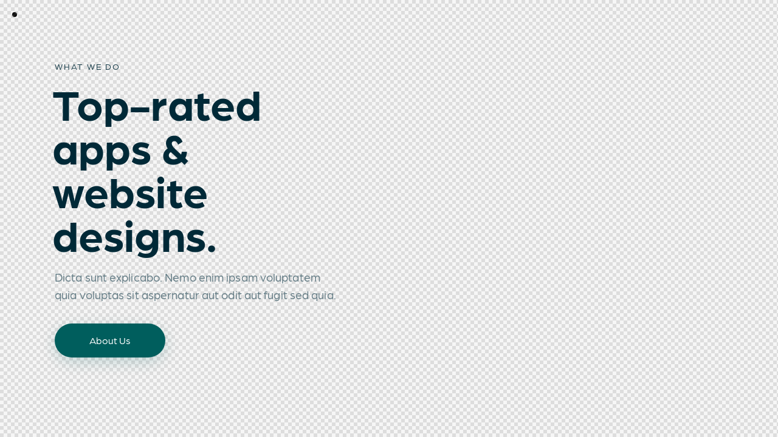

--- FILE ---
content_type: text/css
request_url: https://naucorivers.com/wp-content/cache/wpo-minify/1711760331/assets/wpo-minify-header-365a1658.min.css
body_size: -81
content:
@media (max-width:1279px){.trx_addons_mouse_helper{display:none}.trx_addons_hide_cursor,.trx_addons_hide_cursor *,[data-mouse-helper-hide-cursor="1"],[data-mouse-helper-hide-cursor="1"] *{cursor:unset!important}[data-mouse-helper="highlight"]{background-size:130vw 130vh!important;background-position:center!important;-webkit-border-radius:0;-ms-border-radius:0;border-radius:0}}